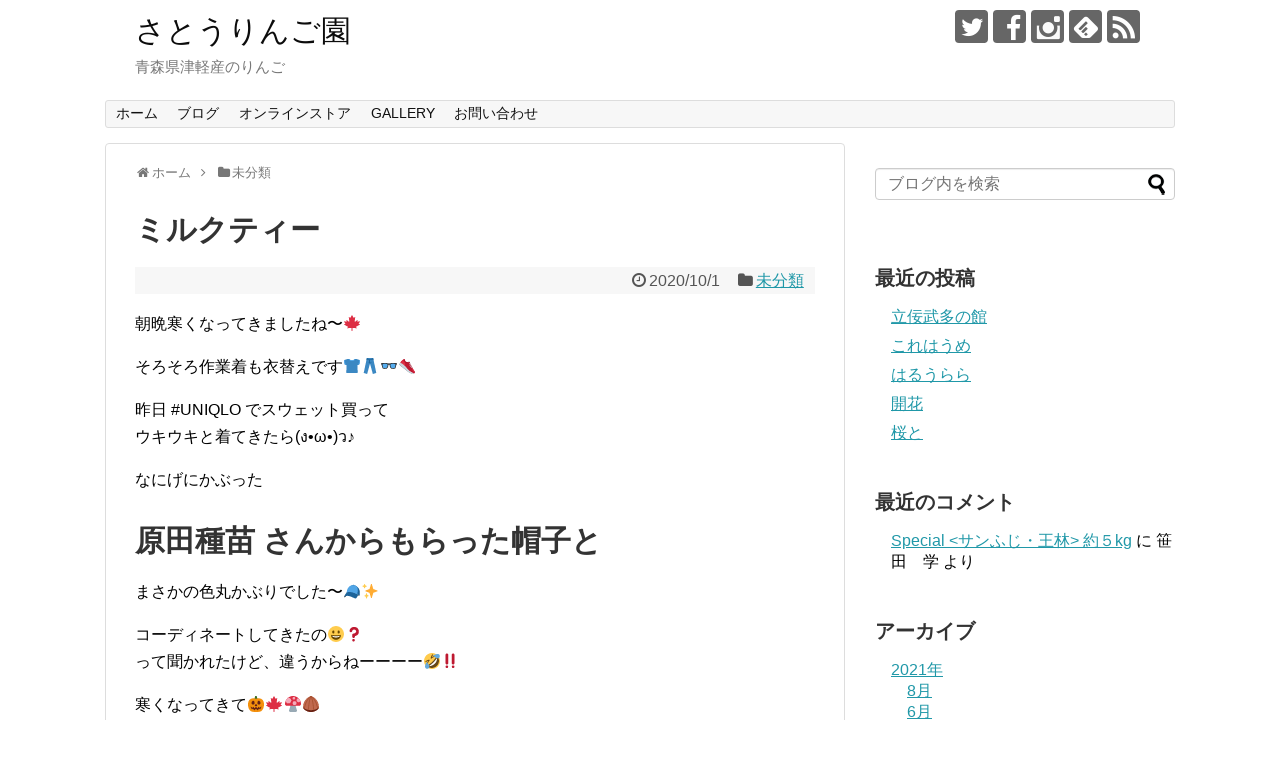

--- FILE ---
content_type: text/html; charset=UTF-8
request_url: https://satoringoen.info/2020/10/01/post-2875/
body_size: 11668
content:
<!DOCTYPE html>
<html lang="ja"
	prefix="og: https://ogp.me/ns#" >
<head>
<meta charset="UTF-8">
  <meta name="viewport" content="width=1280, maximum-scale=1, user-scalable=yes">
<link rel="alternate" type="application/rss+xml" title="さとうりんご園 RSS Feed" href="https://satoringoen.info/feed/" />
<link rel="pingback" href="https://satoringoen.info/xmlrpc.php" />
<meta name="description" content="朝晩寒くなってきましたね〜&amp;#x1f341;そろそろ作業着も衣替えです&amp;#x1f455;&amp;#x1f456;&amp;#x1f453;&amp;#x1f45f;昨日 #UNIQLO でスウェット買ってウキウキと着てきたら(ง•ω•)ว♪なにげにかぶった原田種" />
<meta name="keywords" content="未分類" />
<!-- OGP -->
<meta property="og:type" content="article">
<meta property="og:description" content="朝晩寒くなってきましたね〜&amp;#x1f341;そろそろ作業着も衣替えです&amp;#x1f455;&amp;#x1f456;&amp;#x1f453;&amp;#x1f45f;昨日 #UNIQLO でスウェット買ってウキウキと着てきたら(ง•ω•)ว♪なにげにかぶった原田種">
<meta property="og:title" content="ミルクティー">
<meta property="og:url" content="https://satoringoen.info/2020/10/01/post-2875/">
<meta property="og:image" content="https://satoringoen.info/wp-content/uploads/2020/10/IMG_20201001_105706-1-scaled.jpg">
<meta property="og:site_name" content="さとうりんご園">
<meta property="og:locale" content="ja_JP">
<!-- /OGP -->
<!-- Twitter Card -->
<meta name="twitter:card" content="summary">
<meta name="twitter:description" content="朝晩寒くなってきましたね〜&amp;#x1f341;そろそろ作業着も衣替えです&amp;#x1f455;&amp;#x1f456;&amp;#x1f453;&amp;#x1f45f;昨日 #UNIQLO でスウェット買ってウキウキと着てきたら(ง•ω•)ว♪なにげにかぶった原田種">
<meta name="twitter:title" content="ミルクティー">
<meta name="twitter:url" content="https://satoringoen.info/2020/10/01/post-2875/">
<meta name="twitter:image" content="https://satoringoen.info/wp-content/uploads/2020/10/IMG_20201001_105706-1-scaled.jpg">
<meta name="twitter:domain" content="satoringoen.info">
<meta name="twitter:creator" content="@satoringoen">
<meta name="twitter:site" content="@satoringoen">
<!-- /Twitter Card -->

<title>ミルクティー | さとうりんご園</title>

		<!-- All in One SEO 4.0.18 -->
		<link rel="canonical" href="https://satoringoen.info/2020/10/01/post-2875/" />
		<meta property="og:site_name" content="さとうりんご園 | 青森県津軽産のりんご" />
		<meta property="og:type" content="article" />
		<meta property="og:title" content="ミルクティー | さとうりんご園" />
		<meta property="og:url" content="https://satoringoen.info/2020/10/01/post-2875/" />
		<meta property="article:published_time" content="2020-10-01T03:29:53Z" />
		<meta property="article:modified_time" content="2020-10-01T03:29:55Z" />
		<meta property="twitter:card" content="summary" />
		<meta property="twitter:domain" content="satoringoen.info" />
		<meta property="twitter:title" content="ミルクティー | さとうりんご園" />
		<!-- All in One SEO -->

<link rel='dns-prefetch' href='//s.w.org' />
<link rel="alternate" type="application/rss+xml" title="さとうりんご園 &raquo; フィード" href="https://satoringoen.info/feed/" />
<link rel="alternate" type="application/rss+xml" title="さとうりんご園 &raquo; コメントフィード" href="https://satoringoen.info/comments/feed/" />
<link rel="alternate" type="application/rss+xml" title="さとうりんご園 &raquo; ミルクティー のコメントのフィード" href="https://satoringoen.info/2020/10/01/post-2875/feed/" />
		<script type="text/javascript">
			window._wpemojiSettings = {"baseUrl":"https:\/\/s.w.org\/images\/core\/emoji\/13.0.1\/72x72\/","ext":".png","svgUrl":"https:\/\/s.w.org\/images\/core\/emoji\/13.0.1\/svg\/","svgExt":".svg","source":{"concatemoji":"https:\/\/satoringoen.info\/wp-includes\/js\/wp-emoji-release.min.js?ver=5.7.14"}};
			!function(e,a,t){var n,r,o,i=a.createElement("canvas"),p=i.getContext&&i.getContext("2d");function s(e,t){var a=String.fromCharCode;p.clearRect(0,0,i.width,i.height),p.fillText(a.apply(this,e),0,0);e=i.toDataURL();return p.clearRect(0,0,i.width,i.height),p.fillText(a.apply(this,t),0,0),e===i.toDataURL()}function c(e){var t=a.createElement("script");t.src=e,t.defer=t.type="text/javascript",a.getElementsByTagName("head")[0].appendChild(t)}for(o=Array("flag","emoji"),t.supports={everything:!0,everythingExceptFlag:!0},r=0;r<o.length;r++)t.supports[o[r]]=function(e){if(!p||!p.fillText)return!1;switch(p.textBaseline="top",p.font="600 32px Arial",e){case"flag":return s([127987,65039,8205,9895,65039],[127987,65039,8203,9895,65039])?!1:!s([55356,56826,55356,56819],[55356,56826,8203,55356,56819])&&!s([55356,57332,56128,56423,56128,56418,56128,56421,56128,56430,56128,56423,56128,56447],[55356,57332,8203,56128,56423,8203,56128,56418,8203,56128,56421,8203,56128,56430,8203,56128,56423,8203,56128,56447]);case"emoji":return!s([55357,56424,8205,55356,57212],[55357,56424,8203,55356,57212])}return!1}(o[r]),t.supports.everything=t.supports.everything&&t.supports[o[r]],"flag"!==o[r]&&(t.supports.everythingExceptFlag=t.supports.everythingExceptFlag&&t.supports[o[r]]);t.supports.everythingExceptFlag=t.supports.everythingExceptFlag&&!t.supports.flag,t.DOMReady=!1,t.readyCallback=function(){t.DOMReady=!0},t.supports.everything||(n=function(){t.readyCallback()},a.addEventListener?(a.addEventListener("DOMContentLoaded",n,!1),e.addEventListener("load",n,!1)):(e.attachEvent("onload",n),a.attachEvent("onreadystatechange",function(){"complete"===a.readyState&&t.readyCallback()})),(n=t.source||{}).concatemoji?c(n.concatemoji):n.wpemoji&&n.twemoji&&(c(n.twemoji),c(n.wpemoji)))}(window,document,window._wpemojiSettings);
		</script>
		<style type="text/css">
img.wp-smiley,
img.emoji {
	display: inline !important;
	border: none !important;
	box-shadow: none !important;
	height: 1em !important;
	width: 1em !important;
	margin: 0 .07em !important;
	vertical-align: -0.1em !important;
	background: none !important;
	padding: 0 !important;
}
</style>
	<link rel='stylesheet' id='simplicity-style-css'  href='https://satoringoen.info/wp-content/themes/simplicity2/style.css?ver=5.7.14&#038;fver=20190824024958' type='text/css' media='all' />
<link rel='stylesheet' id='responsive-style-css'  href='https://satoringoen.info/wp-content/themes/simplicity2/css/responsive-pc.css?ver=5.7.14&#038;fver=20190824024958' type='text/css' media='all' />
<link rel='stylesheet' id='parts-skin-style-css'  href='https://satoringoen.info/wp-content/themes/simplicity2-child/skins/_parts/_merged_.css?ver=5.7.14&#038;fver=20251120101659' type='text/css' media='all' />
<link rel='stylesheet' id='font-awesome-style-css'  href='https://satoringoen.info/wp-content/themes/simplicity2/webfonts/css/font-awesome.min.css?ver=5.7.14&#038;fver=20190824024958' type='text/css' media='all' />
<link rel='stylesheet' id='icomoon-style-css'  href='https://satoringoen.info/wp-content/themes/simplicity2/webfonts/icomoon/style.css?ver=5.7.14&#038;fver=20190824024958' type='text/css' media='all' />
<link rel='stylesheet' id='extension-style-css'  href='https://satoringoen.info/wp-content/themes/simplicity2/css/extension.css?ver=5.7.14&#038;fver=20190824024958' type='text/css' media='all' />
<style id='extension-style-inline-css' type='text/css'>
#site-title a{color:#0c0c0c}@media screen and (max-width:639px){.article br{display:block}}
</style>
<link rel='stylesheet' id='child-style-css'  href='https://satoringoen.info/wp-content/themes/simplicity2-child/style.css?ver=5.7.14&#038;fver=20190824025141' type='text/css' media='all' />
<link rel='stylesheet' id='print-style-css'  href='https://satoringoen.info/wp-content/themes/simplicity2/css/print.css?ver=5.7.14&#038;fver=20190824024958' type='text/css' media='print' />
<link rel='stylesheet' id='sns-twitter-type-style-css'  href='https://satoringoen.info/wp-content/themes/simplicity2/css/sns-twitter-type.css?ver=5.7.14&#038;fver=20190824024958' type='text/css' media='all' />
<link rel='stylesheet' id='wp-block-library-css'  href='https://satoringoen.info/wp-includes/css/dist/block-library/style.min.css?ver=5.7.14' type='text/css' media='all' />
<link rel='stylesheet' id='wc-block-vendors-style-css'  href='https://satoringoen.info/wp-content/plugins/woocommerce/packages/woocommerce-blocks/build/vendors-style.css?ver=4.0.0&#038;fver=20210119032103' type='text/css' media='all' />
<link rel='stylesheet' id='wc-block-style-css'  href='https://satoringoen.info/wp-content/plugins/woocommerce/packages/woocommerce-blocks/build/style.css?ver=4.0.0&#038;fver=20210119032103' type='text/css' media='all' />
<link rel='stylesheet' id='age-gate-css'  href='https://satoringoen.info/wp-content/plugins/age-gate/public/css/age-gate-public.css?ver=2.13.6&#038;fver=20210119032028' type='text/css' media='all' />
<link rel='stylesheet' id='contact-form-7-css'  href='https://satoringoen.info/wp-content/plugins/contact-form-7/includes/css/styles.css?ver=5.3.2&#038;fver=20210119032038' type='text/css' media='all' />
<link rel='stylesheet' id='woocommerce-layout-css'  href='https://satoringoen.info/wp-content/plugins/woocommerce/assets/css/woocommerce-layout.css?ver=4.9.0&#038;fver=20210119032102' type='text/css' media='all' />
<style id='woocommerce-layout-inline-css' type='text/css'>

	.infinite-scroll .woocommerce-pagination {
		display: none;
	}
</style>
<link rel='stylesheet' id='woocommerce-smallscreen-css'  href='https://satoringoen.info/wp-content/plugins/woocommerce/assets/css/woocommerce-smallscreen.css?ver=4.9.0&#038;fver=20210119032102' type='text/css' media='only screen and (max-width: 768px)' />
<link rel='stylesheet' id='woocommerce-general-css'  href='https://satoringoen.info/wp-content/plugins/woocommerce/assets/css/woocommerce.css?ver=4.9.0&#038;fver=20210119032102' type='text/css' media='all' />
<style id='woocommerce-inline-inline-css' type='text/css'>
.woocommerce form .form-row .required { visibility: visible; }
</style>
<link rel='stylesheet' id='wc-gateway-linepay-smart-payment-buttons-css'  href='https://satoringoen.info/wp-content/plugins/woocommerce-for-japan/assets/css/linepay_button.css?ver=5.7.14&#038;fver=20210119032043' type='text/css' media='all' />
<script type='text/javascript' src='https://satoringoen.info/wp-includes/js/jquery/jquery.min.js?ver=3.5.1' id='jquery-core-js'></script>
<script type='text/javascript' src='https://satoringoen.info/wp-includes/js/jquery/jquery-migrate.min.js?ver=3.3.2' id='jquery-migrate-js'></script>
<link rel='shortlink' href='https://satoringoen.info/?p=2875' />
<link rel="alternate" type="application/json+oembed" href="https://satoringoen.info/wp-json/oembed/1.0/embed?url=https%3A%2F%2Fsatoringoen.info%2F2020%2F10%2F01%2Fpost-2875%2F" />
<link rel="alternate" type="text/xml+oembed" href="https://satoringoen.info/wp-json/oembed/1.0/embed?url=https%3A%2F%2Fsatoringoen.info%2F2020%2F10%2F01%2Fpost-2875%2F&#038;format=xml" />
	<noscript><style>.woocommerce-product-gallery{ opacity: 1 !important; }</style></noscript>
	<style type="text/css">.recentcomments a{display:inline !important;padding:0 !important;margin:0 !important;}</style><style type="text/css">.broken_link, a.broken_link {
	text-decoration: line-through;
}</style>		<style type="text/css" id="wp-custom-css">
			.page .post-meta {
	display: none;
}		</style>
		</head>
  <body class="post-template-default single single-post postid-2875 single-format-standard theme-simplicity2 woocommerce-no-js categoryid-1" itemscope itemtype="https://schema.org/WebPage">
    <div id="container">

      <!-- header -->
      <header itemscope itemtype="https://schema.org/WPHeader">
        <div id="header" class="clearfix">
          <div id="header-in">

                        <div id="h-top">
              <!-- モバイルメニュー表示用のボタン -->
<div id="mobile-menu">
  <a id="mobile-menu-toggle" href="#"><span class="fa fa-bars fa-2x"></span></a>
</div>

              <div class="alignleft top-title-catchphrase">
                <!-- サイトのタイトル -->
<p id="site-title" itemscope itemtype="https://schema.org/Organization">
  <a href="https://satoringoen.info/">さとうりんご園</a></p>
<!-- サイトの概要 -->
<p id="site-description">
  青森県津軽産のりんご</p>
              </div>

              <div class="alignright top-sns-follows">
                                <!-- SNSページ -->
<div class="sns-pages">
<p class="sns-follow-msg">フォローする</p>
<ul class="snsp">
<li class="twitter-page"><a href="//twitter.com/satoringoen" target="_blank" title="Twitterをフォロー" rel="nofollow"><span class="icon-twitter-logo"></span></a></li><li class="facebook-page"><a href="//www.facebook.com/profile.php?id=100044703974118" target="_blank" title="Facebookをフォロー" rel="nofollow"><span class="icon-facebook-logo"></span></a></li><li class="instagram-page"><a href="//instagram.com/satoringoen" target="_blank" title="Instagramをフォロー" rel="nofollow"><span class="icon-instagram-logo"></span></a></li><li class="feedly-page"><a href="//feedly.com/i/subscription/feed/https://satoringoen.info/feed/" target="blank" title="feedlyで更新情報を購読" rel="nofollow"><span class="icon-feedly-logo"></span></a></li><li class="rss-page"><a href="https://satoringoen.info/feed/" target="_blank" title="RSSで更新情報をフォロー" rel="nofollow"><span class="icon-rss-logo"></span></a></li>  </ul>
</div>
                              </div>

            </div><!-- /#h-top -->
          </div><!-- /#header-in -->
        </div><!-- /#header -->
      </header>

      <!-- Navigation -->
<nav itemscope itemtype="https://schema.org/SiteNavigationElement">
  <div id="navi">
      	<div id="navi-in">
      <div class="menu-%e3%82%b0%e3%83%ad%e3%83%bc%e3%83%90%e3%83%ab%e3%83%8a%e3%83%93-container"><ul id="menu-%e3%82%b0%e3%83%ad%e3%83%bc%e3%83%90%e3%83%ab%e3%83%8a%e3%83%93" class="menu"><li id="menu-item-21" class="menu-item menu-item-type-custom menu-item-object-custom menu-item-home menu-item-21"><a href="http://satoringoen.info">ホーム</a></li>
<li id="menu-item-24" class="menu-item menu-item-type-post_type menu-item-object-page current_page_parent menu-item-24"><a href="https://satoringoen.info/infomation/">ブログ</a></li>
<li id="menu-item-3128" class="menu-item menu-item-type-post_type menu-item-object-page menu-item-3128"><a href="https://satoringoen.info/store/">オンラインストア</a></li>
<li id="menu-item-585" class="menu-item menu-item-type-post_type menu-item-object-page menu-item-585"><a href="https://satoringoen.info/gallery/">GALLERY</a></li>
<li id="menu-item-25" class="menu-item menu-item-type-post_type menu-item-object-page menu-item-25"><a href="https://satoringoen.info/contact/">お問い合わせ</a></li>
</ul></div>    </div><!-- /#navi-in -->
  </div><!-- /#navi -->
</nav>
<!-- /Navigation -->
      <!-- 本体部分 -->
      <div id="body">
        <div id="body-in" class="cf">

          
          <!-- main -->
          <main itemscope itemprop="mainContentOfPage">
            <div id="main" itemscope itemtype="https://schema.org/Blog">
  
  <div id="breadcrumb" class="breadcrumb-category"><div itemtype="http://data-vocabulary.org/Breadcrumb" itemscope="" class="breadcrumb-home"><span class="fa fa-home fa-fw"></span><a href="https://satoringoen.info" itemprop="url"><span itemprop="title">ホーム</span></a><span class="sp"><span class="fa fa-angle-right"></span></span></div><div itemtype="http://data-vocabulary.org/Breadcrumb" itemscope=""><span class="fa fa-folder fa-fw"></span><a href="https://satoringoen.info/category/%e6%9c%aa%e5%88%86%e9%a1%9e/" itemprop="url"><span itemprop="title">未分類</span></a></div></div><!-- /#breadcrumb -->  <div id="post-2875" class="post-2875 post type-post status-publish format-standard has-post-thumbnail hentry category-1">
  <article class="article">
  
  
  <header>
    <h1 class="entry-title">ミルクティー</h1>
    <p class="post-meta">
            <span class="post-date"><span class="fa fa-clock-o fa-fw"></span><time class="entry-date date published updated" datetime="2020-10-01T12:29:53+09:00">2020/10/1</time></span>
    
      <span class="category"><span class="fa fa-folder fa-fw"></span><a href="https://satoringoen.info/category/%e6%9c%aa%e5%88%86%e9%a1%9e/" rel="category tag">未分類</a></span>

      
      
      
      
      
    </p>

    
    
    
      </header>

  
  <div id="the-content" class="entry-content">
  
<p>朝晩寒くなってきましたね〜&#x1f341;</p>



<p>そろそろ作業着も衣替えです&#x1f455;&#x1f456;&#x1f453;&#x1f45f;</p>



<p>昨日 #UNIQLO でスウェット買って<br>ウキウキと着てきたら(ง•ω•)ว♪</p>



<p>なにげにかぶった</p>



<h1>原田種苗 さんからもらった帽子と</h1>



<p>まさかの色丸かぶりでした〜&#x1f9e2;&#x2728;</p>



<p>コーディネートしてきたの&#x1f600;&#x2753;<br>って聞かれたけど、違うからねーーーー&#x1f923;&#x203c;&#xfe0f;</p>



<p>寒くなってきて&#x1f383;&#x1f341;&#x1f344;&#x1f330;<br>ミルクティーcolorにキュンです&#x1f493;</p>



<p>写真のポーズ、ポール牧&#x1f600;&#x2753;<br>って聞かれたけど、違うからねーーーーー&#x1f923;&#x1f923;&#x203c;&#xfe0f;</p>



<p>昭和感が拭えぬ&#x1f4a6;</p>



<figure class="wp-block-image size-large"><img src="blob:https://satoringoen.info/9b2342c3-3913-487c-b441-da7126e7f5cd" alt=""/></figure>
  </div>

  <footer>
    <!-- ページリンク -->
    
      <!-- 文章下広告 -->
                  

    
    <div id="sns-group" class="sns-group sns-group-bottom">
    <div class="sns-buttons sns-buttons-pc">
    <p class="sns-share-msg">シェアする</p>
    <ul class="snsb clearfix">
    <li class="balloon-btn twitter-balloon-btn twitter-balloon-btn-defalt">
  <div class="balloon-btn-set">
    <div class="arrow-box">
      <a href="//twitter.com/search?q=https%3A%2F%2Fsatoringoen.info%2F2020%2F10%2F01%2Fpost-2875%2F" target="blank" class="arrow-box-link twitter-arrow-box-link" rel="nofollow">
        <span class="social-count twitter-count"><span class="fa fa-comments"></span></span>
      </a>
    </div>
    <a href="https://twitter.com/intent/tweet?text=%E3%83%9F%E3%83%AB%E3%82%AF%E3%83%86%E3%82%A3%E3%83%BC&amp;url=https%3A%2F%2Fsatoringoen.info%2F2020%2F10%2F01%2Fpost-2875%2F" target="blank" class="balloon-btn-link twitter-balloon-btn-link twitter-balloon-btn-link-default" rel="nofollow">
      <span class="fa fa-twitter"></span>
              <span class="tweet-label">ツイート</span>
          </a>
  </div>
</li>
        <li class="facebook-btn"><div class="fb-like" data-href="https://satoringoen.info/2020/10/01/post-2875/" data-layout="box_count" data-action="like" data-show-faces="false" data-share="true"></div></li>
                <li class="hatena-btn"> <a href="//b.hatena.ne.jp/entry/https://satoringoen.info/2020/10/01/post-2875/" class="hatena-bookmark-button" data-hatena-bookmark-title="ミルクティー｜さとうりんご園" data-hatena-bookmark-layout="vertical-large"><img src="//b.st-hatena.com/images/entry-button/button-only.gif" alt="このエントリーをはてなブックマークに追加" style="border: none;" /></a><script type="text/javascript" src="//b.st-hatena.com/js/bookmark_button.js" async="async"></script>
    </li>
            <li class="pocket-btn"><a data-pocket-label="pocket" data-pocket-count="vertical" class="pocket-btn" data-lang="en"></a>
<script type="text/javascript">!function(d,i){if(!d.getElementById(i)){var j=d.createElement("script");j.id=i;j.src="//widgets.getpocket.com/v1/j/btn.js?v=1";var w=d.getElementById(i);d.body.appendChild(j);}}(document,"pocket-btn-js");</script>
    </li>
            <li class="line-btn">
      <a href="//timeline.line.me/social-plugin/share?url=https%3A%2F%2Fsatoringoen.info%2F2020%2F10%2F01%2Fpost-2875%2F" target="blank" class="line-btn-link" rel="nofollow">
          <img src="https://satoringoen.info/wp-content/themes/simplicity2/images/line-btn.png" alt="" class="line-btn-img"><img src="https://satoringoen.info/wp-content/themes/simplicity2/images/line-btn-mini.png" alt="" class="line-btn-img-mini">
        </a>
    </li>
                      </ul>
</div>

    <!-- SNSページ -->
<div class="sns-pages">
<p class="sns-follow-msg">フォローする</p>
<ul class="snsp">
<li class="twitter-page"><a href="//twitter.com/satoringoen" target="_blank" title="Twitterをフォロー" rel="nofollow"><span class="icon-twitter-logo"></span></a></li><li class="facebook-page"><a href="//www.facebook.com/profile.php?id=100044703974118" target="_blank" title="Facebookをフォロー" rel="nofollow"><span class="icon-facebook-logo"></span></a></li><li class="instagram-page"><a href="//instagram.com/satoringoen" target="_blank" title="Instagramをフォロー" rel="nofollow"><span class="icon-instagram-logo"></span></a></li><li class="feedly-page"><a href="//feedly.com/i/subscription/feed/https://satoringoen.info/feed/" target="blank" title="feedlyで更新情報を購読" rel="nofollow"><span class="icon-feedly-logo"></span></a></li><li class="rss-page"><a href="https://satoringoen.info/feed/" target="_blank" title="RSSで更新情報をフォロー" rel="nofollow"><span class="icon-rss-logo"></span></a></li>  </ul>
</div>
    </div>

    
    <p class="footer-post-meta">

            <span class="post-tag"></span>
      
      <span class="post-author vcard author"><span class="fa fa-user fa-fw"></span><span class="fn"><a href="https://satoringoen.info/author/satoringoen/">satoringoen</a>
</span></span>

      
          </p>
  </footer>
  </article><!-- .article -->
  </div><!-- .post -->

      <div id="under-entry-body">

            <aside id="related-entries">
        <h2>関連記事</h2>
                <article class="related-entry cf">
  <div class="related-entry-thumb">
    <a href="https://satoringoen.info/2020/05/08/post-2562/" title="ゆらゆら">
        <img src="https://satoringoen.info/wp-content/themes/simplicity2/images/no-image.png" alt="NO IMAGE" class="no-image related-entry-no-image" srcset="https://satoringoen.info/wp-content/themes/simplicity2/images/no-image.png 100w" width="100" height="100" sizes="(max-width: 100px) 100vw, 100px" />
        </a>
  </div><!-- /.related-entry-thumb -->

  <div class="related-entry-content">
    <header>
      <h3 class="related-entry-title">
        <a href="https://satoringoen.info/2020/05/08/post-2562/" class="related-entry-title-link" title="ゆらゆら">
        ゆらゆら        </a></h3>
    </header>
    <p class="related-entry-snippet">
   
ふと見上げたりんごの木が



風にそよいでて



癒される〜&#x2728;








</p>

        <footer>
      <p class="related-entry-read"><a href="https://satoringoen.info/2020/05/08/post-2562/">記事を読む</a></p>
    </footer>
    
  </div><!-- /.related-entry-content -->
</article><!-- /.elated-entry -->      <article class="related-entry cf">
  <div class="related-entry-thumb">
    <a href="https://satoringoen.info/2019/11/24/post-1040/" title="りんごテイスティング【王林】">
        <img src="https://satoringoen.info/wp-content/themes/simplicity2/images/no-image.png" alt="NO IMAGE" class="no-image related-entry-no-image" srcset="https://satoringoen.info/wp-content/themes/simplicity2/images/no-image.png 100w" width="100" height="100" sizes="(max-width: 100px) 100vw, 100px" />
        </a>
  </div><!-- /.related-entry-thumb -->

  <div class="related-entry-content">
    <header>
      <h3 class="related-entry-title">
        <a href="https://satoringoen.info/2019/11/24/post-1040/" class="related-entry-title-link" title="りんごテイスティング【王林】">
        りんごテイスティング【王林】        </a></h3>
    </header>
    <p class="related-entry-snippet">
   






2019【王林】の試食です。
</p>

        <footer>
      <p class="related-entry-read"><a href="https://satoringoen.info/2019/11/24/post-1040/">記事を読む</a></p>
    </footer>
    
  </div><!-- /.related-entry-content -->
</article><!-- /.elated-entry -->      <article class="related-entry cf">
  <div class="related-entry-thumb">
    <a href="https://satoringoen.info/2020/05/01/2526/" title="さくらの次は">
        <img width="100" height="100" src="https://satoringoen.info/wp-content/uploads/2020/05/1588259804304-100x100.jpg" class="related-entry-thumb-image wp-post-image" alt="" loading="lazy" srcset="https://satoringoen.info/wp-content/uploads/2020/05/1588259804304-100x100.jpg 100w, https://satoringoen.info/wp-content/uploads/2020/05/1588259804304-300x300.jpg 300w, https://satoringoen.info/wp-content/uploads/2020/05/1588259804304-1024x1024.jpg 1024w, https://satoringoen.info/wp-content/uploads/2020/05/1588259804304-150x150.jpg 150w, https://satoringoen.info/wp-content/uploads/2020/05/1588259804304-768x768.jpg 768w, https://satoringoen.info/wp-content/uploads/2020/05/1588259804304-320x320.jpg 320w, https://satoringoen.info/wp-content/uploads/2020/05/1588259804304-600x600.jpg 600w, https://satoringoen.info/wp-content/uploads/2020/05/1588259804304.jpg 1280w" sizes="(max-width: 100px) 100vw, 100px" />        </a>
  </div><!-- /.related-entry-thumb -->

  <div class="related-entry-content">
    <header>
      <h3 class="related-entry-title">
        <a href="https://satoringoen.info/2020/05/01/2526/" class="related-entry-title-link" title="さくらの次は">
        さくらの次は        </a></h3>
    </header>
    <p class="related-entry-snippet">
   
さとうりんご園



開花宣言&#x1f606;&#x1f44d;&#x1f4a8;&#x1f4a8;




</p>

        <footer>
      <p class="related-entry-read"><a href="https://satoringoen.info/2020/05/01/2526/">記事を読む</a></p>
    </footer>
    
  </div><!-- /.related-entry-content -->
</article><!-- /.elated-entry -->      <article class="related-entry cf">
  <div class="related-entry-thumb">
    <a href="https://satoringoen.info/2020/06/20/post-2664/" title="しゅわっ">
        <img width="100" height="100" src="https://satoringoen.info/wp-content/uploads/2020/06/1592584241770-100x100.jpg" class="related-entry-thumb-image wp-post-image" alt="" loading="lazy" srcset="https://satoringoen.info/wp-content/uploads/2020/06/1592584241770-100x100.jpg 100w, https://satoringoen.info/wp-content/uploads/2020/06/1592584241770-300x300.jpg 300w, https://satoringoen.info/wp-content/uploads/2020/06/1592584241770-1024x1024.jpg 1024w, https://satoringoen.info/wp-content/uploads/2020/06/1592584241770-150x150.jpg 150w, https://satoringoen.info/wp-content/uploads/2020/06/1592584241770-768x768.jpg 768w, https://satoringoen.info/wp-content/uploads/2020/06/1592584241770-320x320.jpg 320w, https://satoringoen.info/wp-content/uploads/2020/06/1592584241770-600x600.jpg 600w, https://satoringoen.info/wp-content/uploads/2020/06/1592584241770.jpg 1280w" sizes="(max-width: 100px) 100vw, 100px" />        </a>
  </div><!-- /.related-entry-thumb -->

  <div class="related-entry-content">
    <header>
      <h3 class="related-entry-title">
        <a href="https://satoringoen.info/2020/06/20/post-2664/" class="related-entry-title-link" title="しゅわっ">
        しゅわっ        </a></h3>
    </header>
    <p class="related-entry-snippet">
   
3度目の正直&#x1f606;&#x1f4a8;



何度やってもりんご酢になっちゃってたけど&#x203c;&#xfe0f;



や...</p>

        <footer>
      <p class="related-entry-read"><a href="https://satoringoen.info/2020/06/20/post-2664/">記事を読む</a></p>
    </footer>
    
  </div><!-- /.related-entry-content -->
</article><!-- /.elated-entry -->      <article class="related-entry cf">
  <div class="related-entry-thumb">
    <a href="https://satoringoen.info/2020/04/24/post-2508/" title="ヴィーナス">
        <img width="100" height="100" src="https://satoringoen.info/wp-content/uploads/2020/04/IMG_20200423_165810-100x100.jpg" class="related-entry-thumb-image wp-post-image" alt="" loading="lazy" srcset="https://satoringoen.info/wp-content/uploads/2020/04/IMG_20200423_165810-100x100.jpg 100w, https://satoringoen.info/wp-content/uploads/2020/04/IMG_20200423_165810-150x150.jpg 150w, https://satoringoen.info/wp-content/uploads/2020/04/IMG_20200423_165810-300x300.jpg 300w" sizes="(max-width: 100px) 100vw, 100px" />        </a>
  </div><!-- /.related-entry-thumb -->

  <div class="related-entry-content">
    <header>
      <h3 class="related-entry-title">
        <a href="https://satoringoen.info/2020/04/24/post-2508/" class="related-entry-title-link" title="ヴィーナス">
        ヴィーナス        </a></h3>
    </header>
    <p class="related-entry-snippet">
   
畑の周りのあちこちで
桜がそろそろ満開です&#x1f338;



さとうりんご園のりんごの花も
しっかり膨らんできました&#x1f60a...</p>

        <footer>
      <p class="related-entry-read"><a href="https://satoringoen.info/2020/04/24/post-2508/">記事を読む</a></p>
    </footer>
    
  </div><!-- /.related-entry-content -->
</article><!-- /.elated-entry -->      <article class="related-entry cf">
  <div class="related-entry-thumb">
    <a href="https://satoringoen.info/2019/09/27/post-276/" title="2019年りんご">
        <img width="100" height="100" src="https://satoringoen.info/wp-content/uploads/2019/09/030aeb1b8f7b194ba7ad5c6fc936b7f9-100x100.png" class="related-entry-thumb-image wp-post-image" alt="" loading="lazy" srcset="https://satoringoen.info/wp-content/uploads/2019/09/030aeb1b8f7b194ba7ad5c6fc936b7f9-100x100.png 100w, https://satoringoen.info/wp-content/uploads/2019/09/030aeb1b8f7b194ba7ad5c6fc936b7f9-150x150.png 150w" sizes="(max-width: 100px) 100vw, 100px" />        </a>
  </div><!-- /.related-entry-thumb -->

  <div class="related-entry-content">
    <header>
      <h3 class="related-entry-title">
        <a href="https://satoringoen.info/2019/09/27/post-276/" class="related-entry-title-link" title="2019年りんご">
        2019年りんご        </a></h3>
    </header>
    <p class="related-entry-snippet">
   
2019年りんごの予約販売を開始いたしました。



ご注文はこちらからどうぞ。



発送は11月中旬から順次発送いたします。
</p>

        <footer>
      <p class="related-entry-read"><a href="https://satoringoen.info/2019/09/27/post-276/">記事を読む</a></p>
    </footer>
    
  </div><!-- /.related-entry-content -->
</article><!-- /.elated-entry -->      <article class="related-entry cf">
  <div class="related-entry-thumb">
    <a href="https://satoringoen.info/2020/09/28/post-2859/" title="収穫デス">
        <img width="100" height="100" src="https://satoringoen.info/wp-content/uploads/2020/09/1601265933484-100x100.jpg" class="related-entry-thumb-image wp-post-image" alt="" loading="lazy" srcset="https://satoringoen.info/wp-content/uploads/2020/09/1601265933484-100x100.jpg 100w, https://satoringoen.info/wp-content/uploads/2020/09/1601265933484-150x150.jpg 150w, https://satoringoen.info/wp-content/uploads/2020/09/1601265933484-300x300.jpg 300w" sizes="(max-width: 100px) 100vw, 100px" />        </a>
  </div><!-- /.related-entry-thumb -->

  <div class="related-entry-content">
    <header>
      <h3 class="related-entry-title">
        <a href="https://satoringoen.info/2020/09/28/post-2859/" class="related-entry-title-link" title="収穫デス">
        収穫デス        </a></h3>
    </header>
    <p class="related-entry-snippet">
   
弘前ふじ収穫しました&#x1f929;



早生ふじと呼ばれる品種でふじに比べると、さっぱり系です&#x1f34e;



シャクっとし...</p>

        <footer>
      <p class="related-entry-read"><a href="https://satoringoen.info/2020/09/28/post-2859/">記事を読む</a></p>
    </footer>
    
  </div><!-- /.related-entry-content -->
</article><!-- /.elated-entry -->      <article class="related-entry cf">
  <div class="related-entry-thumb">
    <a href="https://satoringoen.info/2020/11/15/post-2944/" title="蜜">
        <img width="100" height="100" src="https://satoringoen.info/wp-content/uploads/2020/11/1605442636304-100x100.jpg" class="related-entry-thumb-image wp-post-image" alt="" loading="lazy" srcset="https://satoringoen.info/wp-content/uploads/2020/11/1605442636304-100x100.jpg 100w, https://satoringoen.info/wp-content/uploads/2020/11/1605442636304-150x150.jpg 150w, https://satoringoen.info/wp-content/uploads/2020/11/1605442636304-300x300.jpg 300w" sizes="(max-width: 100px) 100vw, 100px" />        </a>
  </div><!-- /.related-entry-thumb -->

  <div class="related-entry-content">
    <header>
      <h3 class="related-entry-title">
        <a href="https://satoringoen.info/2020/11/15/post-2944/" class="related-entry-title-link" title="蜜">
        蜜        </a></h3>
    </header>
    <p class="related-entry-snippet">
   
今年も蜜たっぷり&#x1f60d;



ご注文の予約&#x1f34f;&#x1f34e;締め切り間近です&#x1f4a8;



ご予定...</p>

        <footer>
      <p class="related-entry-read"><a href="https://satoringoen.info/2020/11/15/post-2944/">記事を読む</a></p>
    </footer>
    
  </div><!-- /.related-entry-content -->
</article><!-- /.elated-entry -->      <article class="related-entry cf">
  <div class="related-entry-thumb">
    <a href="https://satoringoen.info/2020/05/23/post-2610/" title="みじかっ">
        <img width="100" height="100" src="https://satoringoen.info/wp-content/uploads/2020/05/1590236374798-100x100.jpg" class="related-entry-thumb-image wp-post-image" alt="" loading="lazy" srcset="https://satoringoen.info/wp-content/uploads/2020/05/1590236374798-100x100.jpg 100w, https://satoringoen.info/wp-content/uploads/2020/05/1590236374798-300x300.jpg 300w, https://satoringoen.info/wp-content/uploads/2020/05/1590236374798-1024x1024.jpg 1024w, https://satoringoen.info/wp-content/uploads/2020/05/1590236374798-150x150.jpg 150w, https://satoringoen.info/wp-content/uploads/2020/05/1590236374798-768x768.jpg 768w, https://satoringoen.info/wp-content/uploads/2020/05/1590236374798-320x320.jpg 320w, https://satoringoen.info/wp-content/uploads/2020/05/1590236374798-600x600.jpg 600w, https://satoringoen.info/wp-content/uploads/2020/05/1590236374798.jpg 1280w" sizes="(max-width: 100px) 100vw, 100px" />        </a>
  </div><!-- /.related-entry-thumb -->

  <div class="related-entry-content">
    <header>
      <h3 class="related-entry-title">
        <a href="https://satoringoen.info/2020/05/23/post-2610/" class="related-entry-title-link" title="みじかっ">
        みじかっ        </a></h3>
    </header>
    <p class="related-entry-snippet">
   
りんごを摘果するときに
基本は5つ咲いたうちの
中心の花を残すのですが



今年は霜被害がとても多く
写真の右側のように
中心花のツル部...</p>

        <footer>
      <p class="related-entry-read"><a href="https://satoringoen.info/2020/05/23/post-2610/">記事を読む</a></p>
    </footer>
    
  </div><!-- /.related-entry-content -->
</article><!-- /.elated-entry -->      <article class="related-entry cf">
  <div class="related-entry-thumb">
    <a href="https://satoringoen.info/2020/06/19/post-2661/" title="もうりんご">
        <img width="100" height="100" src="https://satoringoen.info/wp-content/uploads/2020/06/1592518160367-100x100.jpg" class="related-entry-thumb-image wp-post-image" alt="" loading="lazy" srcset="https://satoringoen.info/wp-content/uploads/2020/06/1592518160367-100x100.jpg 100w, https://satoringoen.info/wp-content/uploads/2020/06/1592518160367-300x300.jpg 300w, https://satoringoen.info/wp-content/uploads/2020/06/1592518160367-1024x1024.jpg 1024w, https://satoringoen.info/wp-content/uploads/2020/06/1592518160367-150x150.jpg 150w, https://satoringoen.info/wp-content/uploads/2020/06/1592518160367-768x768.jpg 768w, https://satoringoen.info/wp-content/uploads/2020/06/1592518160367-320x320.jpg 320w, https://satoringoen.info/wp-content/uploads/2020/06/1592518160367-600x600.jpg 600w, https://satoringoen.info/wp-content/uploads/2020/06/1592518160367.jpg 1280w" sizes="(max-width: 100px) 100vw, 100px" />        </a>
  </div><!-- /.related-entry-thumb -->

  <div class="related-entry-content">
    <header>
      <h3 class="related-entry-title">
        <a href="https://satoringoen.info/2020/06/19/post-2661/" class="related-entry-title-link" title="もうりんご">
        もうりんご        </a></h3>
    </header>
    <p class="related-entry-snippet">
   
もうしっかり



「りんご」に



なってる…♡




</p>

        <footer>
      <p class="related-entry-read"><a href="https://satoringoen.info/2020/06/19/post-2661/">記事を読む</a></p>
    </footer>
    
  </div><!-- /.related-entry-content -->
</article><!-- /.elated-entry -->  
  <br style="clear:both;">      </aside><!-- #related-entries -->
      


        <!-- 広告 -->
                  
      
      <!-- post navigation -->
<div class="navigation">
      <div class="prev"><a href="https://satoringoen.info/2020/10/01/post-2868/" rel="prev"><span class="fa fa-arrow-left fa-2x pull-left"></span>なしとりんご</a></div>
      <div class="next"><a href="https://satoringoen.info/2020/10/04/post-2878/" rel="next"><span class="fa fa-arrow-right fa-2x pull-left"></span>タルト</a></div>
  </div>
<!-- /post navigation -->
      <!-- comment area -->
<div id="comment-area">
	<aside>	<div id="respond" class="comment-respond">
		<h2 id="reply-title" class="comment-reply-title">コメントをどうぞ <small><a rel="nofollow" id="cancel-comment-reply-link" href="/2020/10/01/post-2875/#respond" style="display:none;">コメントをキャンセル</a></small></h2><form action="https://satoringoen.info/wp-comments-post.php" method="post" id="commentform" class="comment-form"><p class="comment-notes"><span id="email-notes">メールアドレスが公開されることはありません。</span> <span class="required">*</span> が付いている欄は必須項目です</p><p class="comment-form-comment"><textarea id="comment" class="expanding" name="comment" cols="45" rows="8" aria-required="true" placeholder=""></textarea></p><p class="comment-form-author"><label for="author">名前 <span class="required">*</span></label> <input id="author" name="author" type="text" value="" size="30" maxlength="245" required='required' /></p>
<p class="comment-form-email"><label for="email">メール <span class="required">*</span></label> <input id="email" name="email" type="text" value="" size="30" maxlength="100" aria-describedby="email-notes" required='required' /></p>
<p class="comment-form-url"><label for="url">サイト</label> <input id="url" name="url" type="text" value="" size="30" maxlength="200" /></p>
<p class="comment-form-cookies-consent"><input id="wp-comment-cookies-consent" name="wp-comment-cookies-consent" type="checkbox" value="yes" /> <label for="wp-comment-cookies-consent">次回のコメントで使用するためブラウザーに自分の名前、メールアドレス、サイトを保存する。</label></p>
<p class="form-submit"><input name="submit" type="submit" id="submit" class="submit" value="コメントを送信" /> <input type='hidden' name='comment_post_ID' value='2875' id='comment_post_ID' />
<input type='hidden' name='comment_parent' id='comment_parent' value='0' />
</p><p style="display: none;"><input type="hidden" id="akismet_comment_nonce" name="akismet_comment_nonce" value="1680482b2b" /></p><input type="hidden" id="ak_js" name="ak_js" value="120"/><textarea name="ak_hp_textarea" cols="45" rows="8" maxlength="100" style="display: none !important;"></textarea></form>	</div><!-- #respond -->
	</aside></div>
<!-- /comment area -->      </div>
    
            </div><!-- /#main -->
          </main>
        <!-- sidebar -->
<div id="sidebar" role="complementary">
    
  <div id="sidebar-widget">
  <!-- ウイジェット -->
  <aside id="search-2" class="widget widget_search"><form method="get" id="searchform" action="https://satoringoen.info/">
	<input type="text" placeholder="ブログ内を検索" name="s" id="s">
	<input type="submit" id="searchsubmit" value="">
</form></aside>
		<aside id="recent-posts-2" class="widget widget_recent_entries">
		<h3 class="widget_title sidebar_widget_title">最近の投稿</h3>
		<ul>
											<li>
					<a href="https://satoringoen.info/2021/08/13/post-3131/">立佞武多の館</a>
									</li>
											<li>
					<a href="https://satoringoen.info/2021/06/23/post-3121/">これはうめ</a>
									</li>
											<li>
					<a href="https://satoringoen.info/2021/05/06/post-3107/">はるうらら</a>
									</li>
											<li>
					<a href="https://satoringoen.info/2021/04/27/post-3102/">開花</a>
									</li>
											<li>
					<a href="https://satoringoen.info/2021/04/25/post-3098/">桜と</a>
									</li>
					</ul>

		</aside><aside id="recent-comments-2" class="widget widget_recent_comments"><h3 class="widget_title sidebar_widget_title">最近のコメント</h3><ul id="recentcomments"><li class="recentcomments"><a href="https://satoringoen.info/product/special%e3%82%b5%e3%83%b3%e3%81%b5%e3%81%98%e3%83%bb%e7%8e%8b%e6%9e%97/#comment-5750">Special <サンふじ・王林> 約５kg</a> に <span class="comment-author-link">笹田　学</span> より</li></ul></aside><aside id="archives-2" class="widget widget_archive"><h3 class="widget_title sidebar_widget_title">アーカイブ</h3>
			<ul>
					<li><a href='https://satoringoen.info/2021/08/'>2021年8月</a></li>
	<li><a href='https://satoringoen.info/2021/06/'>2021年6月</a></li>
	<li><a href='https://satoringoen.info/2021/05/'>2021年5月</a></li>
	<li><a href='https://satoringoen.info/2021/04/'>2021年4月</a></li>
	<li><a href='https://satoringoen.info/2021/03/'>2021年3月</a></li>
	<li><a href='https://satoringoen.info/2021/02/'>2021年2月</a></li>
	<li><a href='https://satoringoen.info/2021/01/'>2021年1月</a></li>
	<li><a href='https://satoringoen.info/2020/12/'>2020年12月</a></li>
	<li><a href='https://satoringoen.info/2020/11/'>2020年11月</a></li>
	<li><a href='https://satoringoen.info/2020/10/'>2020年10月</a></li>
	<li><a href='https://satoringoen.info/2020/09/'>2020年9月</a></li>
	<li><a href='https://satoringoen.info/2020/08/'>2020年8月</a></li>
	<li><a href='https://satoringoen.info/2020/07/'>2020年7月</a></li>
	<li><a href='https://satoringoen.info/2020/06/'>2020年6月</a></li>
	<li><a href='https://satoringoen.info/2020/05/'>2020年5月</a></li>
	<li><a href='https://satoringoen.info/2020/04/'>2020年4月</a></li>
	<li><a href='https://satoringoen.info/2020/03/'>2020年3月</a></li>
	<li><a href='https://satoringoen.info/2020/02/'>2020年2月</a></li>
	<li><a href='https://satoringoen.info/2019/11/'>2019年11月</a></li>
	<li><a href='https://satoringoen.info/2019/09/'>2019年9月</a></li>
			</ul>

			</aside><aside id="categories-2" class="widget widget_categories"><h3 class="widget_title sidebar_widget_title">カテゴリー</h3>
			<ul>
					<li class="cat-item cat-item-1"><a href="https://satoringoen.info/category/%e6%9c%aa%e5%88%86%e9%a1%9e/">未分類</a>
</li>
			</ul>

			</aside><aside id="meta-2" class="widget widget_meta"><h3 class="widget_title sidebar_widget_title">メタ情報</h3>
		<ul>
						<li><a href="https://satoringoen.info/wp-login.php">ログイン</a></li>
			<li><a href="https://satoringoen.info/feed/">投稿フィード</a></li>
			<li><a href="https://satoringoen.info/comments/feed/">コメントフィード</a></li>

			<li><a href="https://ja.wordpress.org/">WordPress.org</a></li>
		</ul>

		</aside>  </div>

  
</div><!-- /#sidebar -->
        </div><!-- /#body-in -->
      </div><!-- /#body -->

      <!-- footer -->
      <footer itemscope itemtype="https://schema.org/WPFooter">
        <div id="footer" class="main-footer">
          <div id="footer-in">

            
          <div class="clear"></div>
            <div id="copyright" class="wrapper">
                            <div id="footer-navi">
                <div id="footer-navi-in">
                  <div class="menu-%e3%83%95%e3%83%83%e3%82%bf%e3%83%bc%e3%83%a1%e3%83%8b%e3%83%a5%e3%83%bc-container"><ul id="menu-%e3%83%95%e3%83%83%e3%82%bf%e3%83%bc%e3%83%a1%e3%83%8b%e3%83%a5%e3%83%bc" class="menu"><li id="menu-item-421" class="menu-item menu-item-type-post_type menu-item-object-page menu-item-home menu-item-421"><a href="https://satoringoen.info/">ホーム</a></li>
<li id="menu-item-420" class="menu-item menu-item-type-post_type menu-item-object-page current_page_parent menu-item-420"><a href="https://satoringoen.info/infomation/">ブログ</a></li>
<li id="menu-item-419" class="menu-item menu-item-type-post_type menu-item-object-page menu-item-419"><a href="https://satoringoen.info/contact/">お問い合わせ</a></li>
<li id="menu-item-427" class="menu-item menu-item-type-post_type menu-item-object-page menu-item-427"><a href="https://satoringoen.info/legal/">特定商取引法及び酒税法に基づく表示</a></li>
</ul></div>                  </div>
              </div>
                            <div class="credit">
                &copy; 2019  <a href="https://satoringoen.info">さとうりんご園</a>.              </div>

                          </div>
        </div><!-- /#footer-in -->
        </div><!-- /#footer -->
      </footer>
                </div><!-- /#container -->
      <script>
    (function(){
        var f = document.querySelectorAll(".video-click");
        for (var i = 0; i < f.length; ++i) {
        f[i].onclick = function () {
          var iframe = this.getAttribute("data-iframe");
          this.parentElement.innerHTML = '<div class="video">' + iframe + '</div>';
        }
        }
    })();
  </script>
  	<script type="text/javascript">
		(function () {
			var c = document.body.className;
			c = c.replace(/woocommerce-no-js/, 'woocommerce-js');
			document.body.className = c;
		})()
	</script>
	<script type='text/javascript' id='age-gate-js-extra'>
/* <![CDATA[ */
var age_gate_params = {"errors":{"cookies":"Your browser does not support cookies, you may experience problems entering this site","fail":"You are not old enough to view this content"},"settings":{"rechallenge":true}};
/* ]]> */
</script>
<script type='text/javascript' src='https://satoringoen.info/wp-content/plugins/age-gate/public/js/age-gate-public-cookie.js?ver=2.13.6&#038;fver=20210119032028' id='age-gate-js'></script>
<script src="https://satoringoen.info/wp-includes/js/comment-reply.min.js?ver=5.7.14" async></script>
<script src="https://satoringoen.info/wp-content/themes/simplicity2/javascript.js?ver=5.7.14&#038;fver=20190824024958" defer></script>
<script src="https://satoringoen.info/wp-content/themes/simplicity2-child/javascript.js?ver=5.7.14&#038;fver=20190824025141" defer></script>
<script type='text/javascript' src='https://satoringoen.info/wp-content/plugins/age-gate/public/js/age-gate-shortcode.js?ver=2.13.6&#038;fver=20210119032028' id='age-gate-sc-js'></script>
<script type='text/javascript' id='contact-form-7-js-extra'>
/* <![CDATA[ */
var wpcf7 = {"apiSettings":{"root":"https:\/\/satoringoen.info\/wp-json\/contact-form-7\/v1","namespace":"contact-form-7\/v1"}};
/* ]]> */
</script>
<script type='text/javascript' src='https://satoringoen.info/wp-content/plugins/contact-form-7/includes/js/scripts.js?ver=5.3.2&#038;fver=20210119032038' id='contact-form-7-js'></script>
<script type='text/javascript' src='https://satoringoen.info/wp-content/plugins/woocommerce/assets/js/jquery-blockui/jquery.blockUI.min.js?ver=2.70&#038;fver=20210119032102' id='jquery-blockui-js'></script>
<script type='text/javascript' src='https://satoringoen.info/wp-content/plugins/woocommerce/assets/js/js-cookie/js.cookie.min.js?ver=2.1.4&#038;fver=20210119032102' id='js-cookie-js'></script>
<script type='text/javascript' id='woocommerce-js-extra'>
/* <![CDATA[ */
var woocommerce_params = {"ajax_url":"\/wp-admin\/admin-ajax.php","wc_ajax_url":"\/?wc-ajax=%%endpoint%%"};
/* ]]> */
</script>
<script type='text/javascript' src='https://satoringoen.info/wp-content/plugins/woocommerce/assets/js/frontend/woocommerce.min.js?ver=4.9.0&#038;fver=20210119032102' id='woocommerce-js'></script>
<script type='text/javascript' id='wc-cart-fragments-js-extra'>
/* <![CDATA[ */
var wc_cart_fragments_params = {"ajax_url":"\/wp-admin\/admin-ajax.php","wc_ajax_url":"\/?wc-ajax=%%endpoint%%","cart_hash_key":"wc_cart_hash_fb79dea5855b707fc7d4a0c9c6a83a20","fragment_name":"wc_fragments_fb79dea5855b707fc7d4a0c9c6a83a20","request_timeout":"5000"};
/* ]]> */
</script>
<script type='text/javascript' src='https://satoringoen.info/wp-content/plugins/woocommerce/assets/js/frontend/cart-fragments.min.js?ver=4.9.0&#038;fver=20210119032102' id='wc-cart-fragments-js'></script>
<script type='text/javascript' id='wc-cart-fragments-js-after'>
		jQuery( 'body' ).bind( 'wc_fragments_refreshed', function() {
			var jetpackLazyImagesLoadEvent;
			try {
				jetpackLazyImagesLoadEvent = new Event( 'jetpack-lazy-images-load', {
					bubbles: true,
					cancelable: true
				} );
			} catch ( e ) {
				jetpackLazyImagesLoadEvent = document.createEvent( 'Event' )
				jetpackLazyImagesLoadEvent.initEvent( 'jetpack-lazy-images-load', true, true );
			}
			jQuery( 'body' ).get( 0 ).dispatchEvent( jetpackLazyImagesLoadEvent );
		} );
		
</script>
<script type='text/javascript' id='mailchimp-woocommerce-js-extra'>
/* <![CDATA[ */
var mailchimp_public_data = {"site_url":"https:\/\/satoringoen.info","ajax_url":"https:\/\/satoringoen.info\/wp-admin\/admin-ajax.php","language":"ja"};
/* ]]> */
</script>
<script type='text/javascript' src='https://satoringoen.info/wp-content/plugins/mailchimp-for-woocommerce/public/js/mailchimp-woocommerce-public.min.js?ver=2.5.0&#038;fver=20210119032051' id='mailchimp-woocommerce-js'></script>
<script type='text/javascript' src='https://satoringoen.info/wp-includes/js/wp-embed.min.js?ver=5.7.14' id='wp-embed-js'></script>
<script async="async" type='text/javascript' src='https://satoringoen.info/wp-content/plugins/akismet/_inc/form.js?ver=4.1.8&#038;fver=20210119032030' id='akismet-form-js'></script>
            <!-- はてブシェアボタン用スクリプト -->
<script type="text/javascript" src="//b.st-hatena.com/js/bookmark_button.js" charset="utf-8" async="async"></script>
<div id="fb-root"></div>
<script>(function(d, s, id) {
  var js, fjs = d.getElementsByTagName(s)[0];
  if (d.getElementById(id)) return;
  js = d.createElement(s); js.id = id; js.async = true;
  js.src = '//connect.facebook.net/ja_JP/sdk.js#xfbml=1&version=v2.11';
  fjs.parentNode.insertBefore(js, fjs);
}(document, 'script', 'facebook-jssdk'));</script>
    

    
  </body>
</html>


--- FILE ---
content_type: text/css
request_url: https://satoringoen.info/wp-content/themes/simplicity2-child/skins/_parts/_merged_.css?ver=5.7.14&fver=20251120101659
body_size: 272
content:
/****************************
** File：style.css
****************************/
/*
  Name:子テーマパーツスキン
  Priority: 2.0
  Author: yhira
  Author URI: http://nelog.jp/
*/
/*このstyle.cssファイルと同じフォルダにパーツとなるCSSファイルを放り込んでください*/
/*以下にスタイルシートを記入してください*/



--- FILE ---
content_type: image/svg+xml
request_url: https://s.w.org/images/core/emoji/13.0.1/svg/1f34f.svg
body_size: 164
content:
<svg xmlns="http://www.w3.org/2000/svg" viewBox="0 0 36 36"><path fill="#77B255" d="M24 7c-3 0-3 1-6 1s-3-1-6-1c-4 0-9 2-9 9 0 11 6 20 10 20 3 0 3-1 5-1s2 1 5 1c4 0 10-9 10-20 0-7.001-5-9-9-9z"/><path fill="#3E721D" d="M17.311 7.88s-1.775-4.674-6.58-6.06c-3.843-1.108-6.318.26-6.318.26s3.012 3.991 5.895 4.822c2.882.83 7.003.978 7.003.978z"/><path fill="#662113" d="M18 10c-.552 0-1-.448-1-1 0-3.441 1.2-6.615 3.293-8.707.391-.391 1.023-.391 1.414 0s.391 1.024 0 1.414C19.986 3.427 19 6.085 19 9c0 .552-.448 1-1 1z"/></svg>

--- FILE ---
content_type: image/svg+xml
request_url: https://s.w.org/images/core/emoji/13.0.1/svg/1f453.svg
body_size: 347
content:
<svg xmlns="http://www.w3.org/2000/svg" viewBox="0 0 36 36"><path fill="#31373D" d="M35.686 11.931c-.507-.522-6.83-1.094-13.263-.369-1.283.144-1.363.51-4.425.63-3.061-.119-3.141-.485-4.425-.63C7.14 10.837.817 11.41.31 11.931c-.252.261-.252 2.077 0 2.338.254.261 1.035.606 1.403 1.827.237.787.495 5.864 2.281 7.377 1.768 1.498 7.462 1.217 9.326.262 2.536-1.298 2.892-5.785 3.292-7.639.203-.939 1.162-1.016 1.385-1.016s1.182.077 1.385 1.016c.401 1.853.757 6.34 3.292 7.639 1.865.955 7.558 1.236 9.326-.262 1.786-1.513 2.044-6.59 2.281-7.377.368-1.22 1.149-1.566 1.403-1.827.254-.26.254-2.077.002-2.338z"/><path fill="#55ACEE" d="M14.644 15.699c-.098 1.255-.521 4.966-1.757 6.083-1.376 1.243-6.25 1.568-7.79.044-.808-.799-1.567-4.018-1.503-6.816.038-1.679 2.274-2.02 5.462-2.02 3.148 0 5.763.468 5.588 2.709zm6.707 0c.098 1.255.521 4.966 1.757 6.083 1.376 1.243 6.25 1.568 7.79.044.808-.799 1.567-4.018 1.503-6.816-.038-1.679-2.274-2.02-5.462-2.02-3.147 0-5.763.468-5.588 2.709z"/></svg>

--- FILE ---
content_type: image/svg+xml
request_url: https://s.w.org/images/core/emoji/13.0.1/svg/1f9e2.svg
body_size: 472
content:
<svg xmlns="http://www.w3.org/2000/svg" viewBox="0 0 36 36"><ellipse transform="rotate(-87.495 21.25 5.018)" fill="#2B7BB9" cx="21.249" cy="5.018" rx=".944" ry="1.565"/><path fill="#292F33" d="M29.831 27.74s3.523 1.385 5.185.088c.125-1.17-3.311-2.035-3.311-2.035l-1.874 1.947zM7.527 25.549S2.271 33.375.77 32.031c0 0-.425-1.397 1.23-4.218 1.656-2.822 5.527-2.264 5.527-2.264z"/><path fill="#1C6399" d="M19.766 4.82s-8.537.43-13.735 16.348c7.494 0 16.785.555 16.785.555s7.799 3.982 8.889 4.469c1.089.487 3.311 1.637 3.311 1.637s1.089-5.531.305-9.69S30.79 4.997 19.766 4.82z"/><path fill="#1C6399" d="M3.354 25.167C1.521 28.209.138 30.988.77 32.031c0 0-.203-.761.775-1.633.892-.795 2.805-1.522 6.461-1.522 5.534 0 13.006 4.498 16.119 5.562 2.375.812 2.875.188 4.188-1.25 1.4-1.534 3.716-6.904 3.716-6.904s-7.47-4.107-11.871-5.726-5.358-1.427-6.752-1.401c-3.056.057-5.314.671-7.375 2.011 0 0-1.494 2.036-2.677 3.999z"/><path fill="#50A5E6" d="M30.588 11.339c-.61-3.443-4.011-5.076-4.011-5.076-1.895-.883-4.158-1.448-6.864-1.491 0 0-12.192-.105-13.681 16.395 0 0 2.541-1.115 7.92-.793 7.299.438 14.414 4.117 15.986 4.812.83-2.779 1.367-9.798.65-13.847z"/></svg>

--- FILE ---
content_type: image/svg+xml
request_url: https://s.w.org/images/core/emoji/13.0.1/svg/1f456.svg
body_size: 187
content:
<svg xmlns="http://www.w3.org/2000/svg" viewBox="0 0 36 36"><path fill="#3B88C3" d="M20.182 0H10v4.568L3.818 33.682 11.545 36l6.41-23.182z"/><path fill="#3B88C3" d="M15.818 0H26v4.568l6.182 29.114L24.454 36l-6.409-23.182z"/><path fill="#269" d="M10 2h16v2H10zm9 10h-2l-4-2h10z"/><path fill="#269" d="M12 0h2v3h-2zm10 0h2v3h-2zm-6 4h2v7h-2z"/></svg>

--- FILE ---
content_type: image/svg+xml
request_url: https://s.w.org/images/core/emoji/13.0.1/svg/1f455.svg
body_size: 218
content:
<svg xmlns="http://www.w3.org/2000/svg" viewBox="0 0 36 36"><path fill="#3B88C3" d="M11 2C8 2 0 4 0 6s1 7 2 9 8 0 9-1 2-12 0-12z"/><path fill="#55ACEE" d="M1 4.717C.352 5.088 0 5.565 0 6c0 2 1 7 2 9 .281.562 1.039.777 2 .85C3 13 2 9 1 4.717z"/><path fill="#3B88C3" d="M25 2c3 0 11 2 11 4s-1 7-2 9-8 0-9-1-2-12 0-12z"/><path fill="#55ACEE" d="M35 4.717c.648.371 1 .848 1 1.283 0 2-1 7-2 9-.281.562-1.039.777-2 .85C33 13 34 9 35 4.717z"/><path fill="#3B88C3" d="M25 2h-1.068C23.515 3.695 21.021 5 18 5s-5.515-1.305-5.932-3H11C8.791 2 6 3.791 6 6c0 0 0 20-1 24s1.791 4 4 4h18c2.209 0 5 0 4-4S30 6 30 6c0-2.209-2.791-4-5-4z"/><path fill="#55ACEE" d="M18 7c3.866 0 7-2.239 7-5h-1.068C23.515 3.695 21.021 5 18 5s-5.515-1.305-5.932-3H11c0 2.761 3.134 5 7 5z"/></svg>